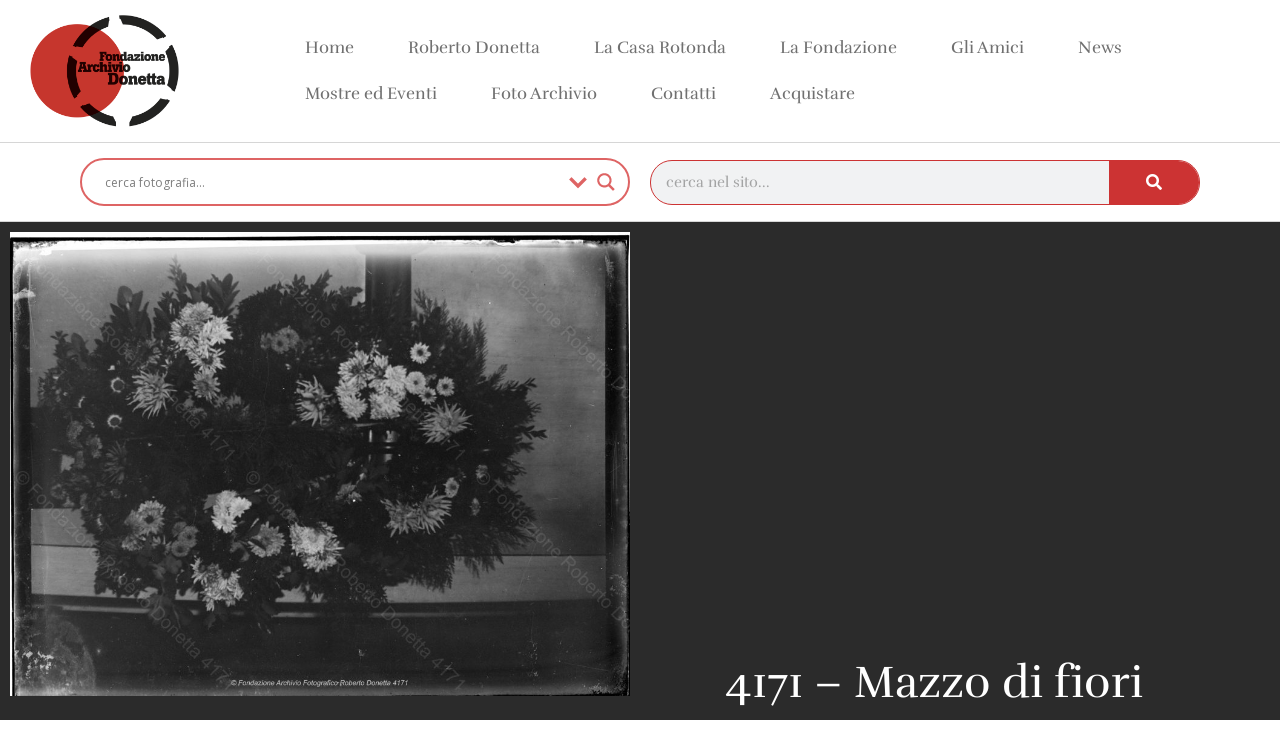

--- FILE ---
content_type: text/css
request_url: https://archiviodonetta.ch/wp-content/uploads/elementor/css/post-297.css?ver=1764432476
body_size: 462
content:
.elementor-kit-297{--e-global-color-primary:#202020;--e-global-color-secondary:#CC3333;--e-global-color-text:#707070;--e-global-color-accent:#CC3333;--e-global-color-2b6645b8:#6EC1E4;--e-global-color-2630d5cf:#54595F;--e-global-color-273cc9a8:#7A7A7A;--e-global-color-a28aadb:#61CE70;--e-global-color-3c3732a4:#4054B2;--e-global-color-315a2f26:#23A455;--e-global-color-155abfe1:#000;--e-global-color-23915aca:#FFF;--e-global-color-2499c6f1:#000000;--e-global-color-29d5be98:#000000;--e-global-color-30621022:#FFFDEA;--e-global-typography-primary-font-family:"Rufina";--e-global-typography-primary-font-weight:600;--e-global-typography-secondary-font-family:"Rufina";--e-global-typography-secondary-font-weight:400;--e-global-typography-text-font-family:"Rufina";--e-global-typography-text-font-weight:200;--e-global-typography-accent-font-family:"Rufina";--e-global-typography-accent-font-weight:500;background-color:#FFFFFF;}.elementor-kit-297 button,.elementor-kit-297 input[type="button"],.elementor-kit-297 input[type="submit"],.elementor-kit-297 .elementor-button{background-color:#CC3333;color:#FFFFFF;}.elementor-kit-297 e-page-transition{background-color:#FFBC7D;}.elementor-kit-297 a{color:#CC3333;}.elementor-kit-297 a:hover{color:#FF0000;}.elementor-kit-297 h2{color:#7A7A7A;}.elementor-section.elementor-section-boxed > .elementor-container{max-width:1140px;}.e-con{--container-max-width:1140px;}.elementor-widget:not(:last-child){margin-block-end:20px;}.elementor-element{--widgets-spacing:20px 20px;--widgets-spacing-row:20px;--widgets-spacing-column:20px;}{}h1.entry-title{display:var(--page-title-display);}@media(max-width:1024px){.elementor-section.elementor-section-boxed > .elementor-container{max-width:1024px;}.e-con{--container-max-width:1024px;}}@media(max-width:767px){.elementor-section.elementor-section-boxed > .elementor-container{max-width:767px;}.e-con{--container-max-width:767px;}}

--- FILE ---
content_type: text/css
request_url: https://archiviodonetta.ch/wp-content/uploads/elementor/css/post-543.css?ver=1764432476
body_size: 1329
content:
.elementor-543 .elementor-element.elementor-element-3060faa2 > .elementor-container > .elementor-column > .elementor-widget-wrap{align-content:center;align-items:center;}.elementor-543 .elementor-element.elementor-element-3060faa2:not(.elementor-motion-effects-element-type-background), .elementor-543 .elementor-element.elementor-element-3060faa2 > .elementor-motion-effects-container > .elementor-motion-effects-layer{background-color:#FFFFFF;}.elementor-543 .elementor-element.elementor-element-3060faa2{border-style:solid;border-width:0px 0px 1px 0px;border-color:#d6d6d6;transition:background 0.3s, border 0.3s, border-radius 0.3s, box-shadow 0.3s;padding:5px 020px 5px 20px;}.elementor-543 .elementor-element.elementor-element-3060faa2 > .elementor-background-overlay{transition:background 0.3s, border-radius 0.3s, opacity 0.3s;}.elementor-widget-theme-site-logo .widget-image-caption{color:var( --e-global-color-text );font-family:var( --e-global-typography-text-font-family ), Sans-serif;font-weight:var( --e-global-typography-text-font-weight );}.elementor-543 .elementor-element.elementor-element-634deca0{text-align:left;}.elementor-543 .elementor-element.elementor-element-634deca0 img{height:112px;}.elementor-widget-nav-menu .elementor-nav-menu .elementor-item{font-family:var( --e-global-typography-primary-font-family ), Sans-serif;font-weight:var( --e-global-typography-primary-font-weight );}.elementor-widget-nav-menu .elementor-nav-menu--main .elementor-item{color:var( --e-global-color-text );fill:var( --e-global-color-text );}.elementor-widget-nav-menu .elementor-nav-menu--main .elementor-item:hover,
					.elementor-widget-nav-menu .elementor-nav-menu--main .elementor-item.elementor-item-active,
					.elementor-widget-nav-menu .elementor-nav-menu--main .elementor-item.highlighted,
					.elementor-widget-nav-menu .elementor-nav-menu--main .elementor-item:focus{color:var( --e-global-color-accent );fill:var( --e-global-color-accent );}.elementor-widget-nav-menu .elementor-nav-menu--main:not(.e--pointer-framed) .elementor-item:before,
					.elementor-widget-nav-menu .elementor-nav-menu--main:not(.e--pointer-framed) .elementor-item:after{background-color:var( --e-global-color-accent );}.elementor-widget-nav-menu .e--pointer-framed .elementor-item:before,
					.elementor-widget-nav-menu .e--pointer-framed .elementor-item:after{border-color:var( --e-global-color-accent );}.elementor-widget-nav-menu{--e-nav-menu-divider-color:var( --e-global-color-text );}.elementor-widget-nav-menu .elementor-nav-menu--dropdown .elementor-item, .elementor-widget-nav-menu .elementor-nav-menu--dropdown  .elementor-sub-item{font-family:var( --e-global-typography-accent-font-family ), Sans-serif;font-weight:var( --e-global-typography-accent-font-weight );}.elementor-543 .elementor-element.elementor-element-4507eccc .elementor-menu-toggle{margin-left:auto;background-color:rgba(255,255,255,0);}.elementor-543 .elementor-element.elementor-element-4507eccc .elementor-nav-menu .elementor-item{font-size:17px;font-weight:200;}.elementor-543 .elementor-element.elementor-element-4507eccc .elementor-nav-menu--main .elementor-item{padding-left:27px;padding-right:27px;}.elementor-543 .elementor-element.elementor-element-4507eccc .elementor-nav-menu--dropdown{background-color:#FFFDEA;}.elementor-543 .elementor-element.elementor-element-4507eccc .elementor-nav-menu--dropdown .elementor-item, .elementor-543 .elementor-element.elementor-element-4507eccc .elementor-nav-menu--dropdown  .elementor-sub-item{font-family:"Montserrat", Sans-serif;font-weight:600;}.elementor-543 .elementor-element.elementor-element-b2316ae > .elementor-container > .elementor-column > .elementor-widget-wrap{align-content:center;align-items:center;}.elementor-543 .elementor-element.elementor-element-b2316ae:not(.elementor-motion-effects-element-type-background), .elementor-543 .elementor-element.elementor-element-b2316ae > .elementor-motion-effects-container > .elementor-motion-effects-layer{background-color:#FFFFFF;}.elementor-543 .elementor-element.elementor-element-b2316ae{border-style:solid;border-width:0px 0px 1px 0px;border-color:#d6d6d6;transition:background 0.3s, border 0.3s, border-radius 0.3s, box-shadow 0.3s;padding:5px 020px 5px 20px;}.elementor-543 .elementor-element.elementor-element-b2316ae > .elementor-background-overlay{transition:background 0.3s, border-radius 0.3s, opacity 0.3s;}.elementor-543 .elementor-element.elementor-element-ec6db3d{z-index:0;}.elementor-widget-search-form input[type="search"].elementor-search-form__input{font-family:var( --e-global-typography-text-font-family ), Sans-serif;font-weight:var( --e-global-typography-text-font-weight );}.elementor-widget-search-form .elementor-search-form__input,
					.elementor-widget-search-form .elementor-search-form__icon,
					.elementor-widget-search-form .elementor-lightbox .dialog-lightbox-close-button,
					.elementor-widget-search-form .elementor-lightbox .dialog-lightbox-close-button:hover,
					.elementor-widget-search-form.elementor-search-form--skin-full_screen input[type="search"].elementor-search-form__input{color:var( --e-global-color-text );fill:var( --e-global-color-text );}.elementor-widget-search-form .elementor-search-form__submit{font-family:var( --e-global-typography-text-font-family ), Sans-serif;font-weight:var( --e-global-typography-text-font-weight );background-color:var( --e-global-color-secondary );}.elementor-543 .elementor-element.elementor-element-ac71cf6 .elementor-search-form__container{min-height:45px;}.elementor-543 .elementor-element.elementor-element-ac71cf6 .elementor-search-form__submit{min-width:calc( 2 * 45px );}body:not(.rtl) .elementor-543 .elementor-element.elementor-element-ac71cf6 .elementor-search-form__icon{padding-left:calc(45px / 3);}body.rtl .elementor-543 .elementor-element.elementor-element-ac71cf6 .elementor-search-form__icon{padding-right:calc(45px / 3);}.elementor-543 .elementor-element.elementor-element-ac71cf6 .elementor-search-form__input, .elementor-543 .elementor-element.elementor-element-ac71cf6.elementor-search-form--button-type-text .elementor-search-form__submit{padding-left:calc(45px / 3);padding-right:calc(45px / 3);}.elementor-543 .elementor-element.elementor-element-ac71cf6:not(.elementor-search-form--skin-full_screen) .elementor-search-form__container{border-color:#CC3333;border-width:1px 1px 1px 1px;border-radius:100px;}.elementor-543 .elementor-element.elementor-element-ac71cf6.elementor-search-form--skin-full_screen input[type="search"].elementor-search-form__input{border-color:#CC3333;border-width:1px 1px 1px 1px;border-radius:100px;}.elementor-theme-builder-content-area{height:400px;}.elementor-location-header:before, .elementor-location-footer:before{content:"";display:table;clear:both;}@media(max-width:1024px){.elementor-543 .elementor-element.elementor-element-3060faa2{padding:20px 20px 20px 20px;}.elementor-543 .elementor-element.elementor-element-b2316ae{padding:20px 20px 20px 20px;}}@media(max-width:767px){.elementor-543 .elementor-element.elementor-element-3060faa2{padding:5px 5px 5px 05px;}.elementor-543 .elementor-element.elementor-element-6a179bfc{width:64%;}.elementor-543 .elementor-element.elementor-element-6a179bfc > .elementor-widget-wrap > .elementor-widget:not(.elementor-widget__width-auto):not(.elementor-widget__width-initial):not(:last-child):not(.elementor-absolute){margin-bottom:0px;}.elementor-543 .elementor-element.elementor-element-4c7e0e49{width:27%;}.elementor-543 .elementor-element.elementor-element-4507eccc .e--pointer-framed .elementor-item:before{border-width:0px;}.elementor-543 .elementor-element.elementor-element-4507eccc .e--pointer-framed.e--animation-draw .elementor-item:before{border-width:0 0 0px 0px;}.elementor-543 .elementor-element.elementor-element-4507eccc .e--pointer-framed.e--animation-draw .elementor-item:after{border-width:0px 0px 0 0;}.elementor-543 .elementor-element.elementor-element-4507eccc .e--pointer-framed.e--animation-corners .elementor-item:before{border-width:0px 0 0 0px;}.elementor-543 .elementor-element.elementor-element-4507eccc .e--pointer-framed.e--animation-corners .elementor-item:after{border-width:0 0px 0px 0;}.elementor-543 .elementor-element.elementor-element-4507eccc .e--pointer-underline .elementor-item:after,
					 .elementor-543 .elementor-element.elementor-element-4507eccc .e--pointer-overline .elementor-item:before,
					 .elementor-543 .elementor-element.elementor-element-4507eccc .e--pointer-double-line .elementor-item:before,
					 .elementor-543 .elementor-element.elementor-element-4507eccc .e--pointer-double-line .elementor-item:after{height:0px;}.elementor-543 .elementor-element.elementor-element-4507eccc .elementor-nav-menu--main .elementor-item{padding-left:0px;padding-right:0px;padding-top:0px;padding-bottom:0px;}.elementor-543 .elementor-element.elementor-element-4507eccc .elementor-nav-menu--dropdown a{padding-top:12px;padding-bottom:12px;}.elementor-543 .elementor-element.elementor-element-4507eccc .elementor-nav-menu--main > .elementor-nav-menu > li > .elementor-nav-menu--dropdown, .elementor-543 .elementor-element.elementor-element-4507eccc .elementor-nav-menu__container.elementor-nav-menu--dropdown{margin-top:35px !important;}.elementor-543 .elementor-element.elementor-element-b2316ae{padding:5px 5px 5px 05px;}}@media(min-width:768px){.elementor-543 .elementor-element.elementor-element-6a179bfc{width:20%;}.elementor-543 .elementor-element.elementor-element-4c7e0e49{width:80%;}.elementor-543 .elementor-element.elementor-element-19fbc20{width:50%;}.elementor-543 .elementor-element.elementor-element-ca61e16{width:50%;}}@media(max-width:1024px) and (min-width:768px){.elementor-543 .elementor-element.elementor-element-4c7e0e49{width:80%;}.elementor-543 .elementor-element.elementor-element-19fbc20{width:50%;}.elementor-543 .elementor-element.elementor-element-ca61e16{width:50%;}}

--- FILE ---
content_type: text/css
request_url: https://archiviodonetta.ch/wp-content/uploads/elementor/css/post-548.css?ver=1764432476
body_size: 1479
content:
.elementor-548 .elementor-element.elementor-element-a1a3856 > .elementor-container > .elementor-column > .elementor-widget-wrap{align-content:center;align-items:center;}.elementor-548 .elementor-element.elementor-element-a1a3856:not(.elementor-motion-effects-element-type-background), .elementor-548 .elementor-element.elementor-element-a1a3856 > .elementor-motion-effects-container > .elementor-motion-effects-layer{background-color:#FFFDEA;}.elementor-548 .elementor-element.elementor-element-a1a3856{transition:background 0.3s, border 0.3s, border-radius 0.3s, box-shadow 0.3s;padding:30px 0px 30px 0px;}.elementor-548 .elementor-element.elementor-element-a1a3856 > .elementor-background-overlay{transition:background 0.3s, border-radius 0.3s, opacity 0.3s;}.elementor-548 .elementor-element.elementor-element-b6ef69a > .elementor-container > .elementor-column > .elementor-widget-wrap{align-content:center;align-items:center;}.elementor-548 .elementor-element.elementor-element-b6ef69a{border-style:dotted;border-width:0px 0px 1px 0px;border-color:#9b9b9b;margin-top:0px;margin-bottom:30px;padding:0px 0px 30px 0px;}.elementor-widget-nav-menu .elementor-nav-menu .elementor-item{font-family:var( --e-global-typography-primary-font-family ), Sans-serif;font-weight:var( --e-global-typography-primary-font-weight );}.elementor-widget-nav-menu .elementor-nav-menu--main .elementor-item{color:var( --e-global-color-text );fill:var( --e-global-color-text );}.elementor-widget-nav-menu .elementor-nav-menu--main .elementor-item:hover,
					.elementor-widget-nav-menu .elementor-nav-menu--main .elementor-item.elementor-item-active,
					.elementor-widget-nav-menu .elementor-nav-menu--main .elementor-item.highlighted,
					.elementor-widget-nav-menu .elementor-nav-menu--main .elementor-item:focus{color:var( --e-global-color-accent );fill:var( --e-global-color-accent );}.elementor-widget-nav-menu .elementor-nav-menu--main:not(.e--pointer-framed) .elementor-item:before,
					.elementor-widget-nav-menu .elementor-nav-menu--main:not(.e--pointer-framed) .elementor-item:after{background-color:var( --e-global-color-accent );}.elementor-widget-nav-menu .e--pointer-framed .elementor-item:before,
					.elementor-widget-nav-menu .e--pointer-framed .elementor-item:after{border-color:var( --e-global-color-accent );}.elementor-widget-nav-menu{--e-nav-menu-divider-color:var( --e-global-color-text );}.elementor-widget-nav-menu .elementor-nav-menu--dropdown .elementor-item, .elementor-widget-nav-menu .elementor-nav-menu--dropdown  .elementor-sub-item{font-family:var( --e-global-typography-accent-font-family ), Sans-serif;font-weight:var( --e-global-typography-accent-font-weight );}.elementor-548 .elementor-element.elementor-element-fa2ac84 .elementor-menu-toggle{margin-right:auto;background-color:rgba(255,255,255,0);}.elementor-548 .elementor-element.elementor-element-fa2ac84 .elementor-nav-menu .elementor-item{font-size:15px;font-weight:200;}.elementor-548 .elementor-element.elementor-element-fa2ac84 .elementor-nav-menu--main .elementor-item{padding-left:27px;padding-right:27px;}.elementor-548 .elementor-element.elementor-element-fa2ac84 .elementor-nav-menu--dropdown .elementor-item, .elementor-548 .elementor-element.elementor-element-fa2ac84 .elementor-nav-menu--dropdown  .elementor-sub-item{font-family:"Montserrat", Sans-serif;font-weight:600;}.elementor-widget-text-editor{font-family:var( --e-global-typography-text-font-family ), Sans-serif;font-weight:var( --e-global-typography-text-font-weight );color:var( --e-global-color-text );}.elementor-widget-text-editor.elementor-drop-cap-view-stacked .elementor-drop-cap{background-color:var( --e-global-color-primary );}.elementor-widget-text-editor.elementor-drop-cap-view-framed .elementor-drop-cap, .elementor-widget-text-editor.elementor-drop-cap-view-default .elementor-drop-cap{color:var( --e-global-color-primary );border-color:var( --e-global-color-primary );}.elementor-548 .elementor-element.elementor-element-8ada48e{font-size:13px;}.elementor-widget-woocommerce-menu-cart .elementor-menu-cart__toggle .elementor-button{font-family:var( --e-global-typography-primary-font-family ), Sans-serif;font-weight:var( --e-global-typography-primary-font-weight );}.elementor-widget-woocommerce-menu-cart .elementor-menu-cart__product-name a{font-family:var( --e-global-typography-primary-font-family ), Sans-serif;font-weight:var( --e-global-typography-primary-font-weight );}.elementor-widget-woocommerce-menu-cart .elementor-menu-cart__product-price{font-family:var( --e-global-typography-primary-font-family ), Sans-serif;font-weight:var( --e-global-typography-primary-font-weight );}.elementor-widget-woocommerce-menu-cart .elementor-menu-cart__footer-buttons .elementor-button{font-family:var( --e-global-typography-primary-font-family ), Sans-serif;font-weight:var( --e-global-typography-primary-font-weight );}.elementor-widget-woocommerce-menu-cart .elementor-menu-cart__footer-buttons a.elementor-button--view-cart{font-family:var( --e-global-typography-primary-font-family ), Sans-serif;font-weight:var( --e-global-typography-primary-font-weight );}.elementor-widget-woocommerce-menu-cart .elementor-menu-cart__footer-buttons a.elementor-button--checkout{font-family:var( --e-global-typography-primary-font-family ), Sans-serif;font-weight:var( --e-global-typography-primary-font-weight );}.elementor-widget-woocommerce-menu-cart .woocommerce-mini-cart__empty-message{font-family:var( --e-global-typography-primary-font-family ), Sans-serif;font-weight:var( --e-global-typography-primary-font-weight );}.elementor-548 .elementor-element.elementor-element-04bbe46{--main-alignment:left;--divider-style:solid;--subtotal-divider-style:solid;--elementor-remove-from-cart-button:none;--remove-from-cart-button:block;--cart-border-style:none;--cart-footer-layout:1fr 1fr;--products-max-height-sidecart:calc(100vh - 240px);--products-max-height-minicart:calc(100vh - 385px);}.elementor-548 .elementor-element.elementor-element-04bbe46 .widget_shopping_cart_content{--subtotal-divider-left-width:0;--subtotal-divider-right-width:0;}.elementor-548 .elementor-element.elementor-element-0e53637 > .elementor-container > .elementor-column > .elementor-widget-wrap{align-content:center;align-items:center;}.elementor-widget-heading .elementor-heading-title{font-family:var( --e-global-typography-primary-font-family ), Sans-serif;font-weight:var( --e-global-typography-primary-font-weight );color:var( --e-global-color-primary );}.elementor-548 .elementor-element.elementor-element-787e87b{text-align:left;}.elementor-548 .elementor-element.elementor-element-787e87b .elementor-heading-title{font-size:13px;font-weight:300;color:#54595f;}.elementor-548 .elementor-element.elementor-element-ca6bdd3{--grid-template-columns:repeat(0, auto);--icon-size:30px;--grid-column-gap:20px;--grid-row-gap:0px;}.elementor-548 .elementor-element.elementor-element-ca6bdd3 .elementor-widget-container{text-align:right;}.elementor-548 .elementor-element.elementor-element-ca6bdd3 .elementor-social-icon{background-color:rgba(0,0,0,0);}.elementor-548 .elementor-element.elementor-element-ca6bdd3 .elementor-social-icon i{color:rgba(84,89,95,0.73);}.elementor-548 .elementor-element.elementor-element-ca6bdd3 .elementor-social-icon svg{fill:rgba(84,89,95,0.73);}.elementor-548 .elementor-element.elementor-element-ca6bdd3 .elementor-social-icon:hover{background-color:rgba(255,255,255,0);}.elementor-548 .elementor-element.elementor-element-ca6bdd3 .elementor-social-icon:hover i{color:#4054B2;}.elementor-548 .elementor-element.elementor-element-ca6bdd3 .elementor-social-icon:hover svg{fill:#4054B2;}.elementor-widget-image .widget-image-caption{color:var( --e-global-color-text );font-family:var( --e-global-typography-text-font-family ), Sans-serif;font-weight:var( --e-global-typography-text-font-weight );}.elementor-548 .elementor-element.elementor-element-92dd424{text-align:center;}.elementor-548 .elementor-element.elementor-element-92dd424 img{width:70%;}.elementor-548 .elementor-element.elementor-element-572b30e{text-align:center;}.elementor-548 .elementor-element.elementor-element-572b30e img{width:45%;}.elementor-theme-builder-content-area{height:400px;}.elementor-location-header:before, .elementor-location-footer:before{content:"";display:table;clear:both;}@media(min-width:768px){.elementor-548 .elementor-element.elementor-element-6dd1134{width:80%;}.elementor-548 .elementor-element.elementor-element-9f7d6bf{width:20%;}}@media(max-width:1024px){.elementor-548 .elementor-element.elementor-element-a1a3856{padding:30px 20px 30px 20px;}.elementor-548 .elementor-element.elementor-element-ca6bdd3{--icon-size:13px;--grid-column-gap:10px;}}@media(max-width:767px){.elementor-548 .elementor-element.elementor-element-a1a3856{padding:25px 20px 25px 20px;}.elementor-548 .elementor-element.elementor-element-826f564{width:100%;}.elementor-548 .elementor-element.elementor-element-6dd1134{width:30%;}.elementor-548 .elementor-element.elementor-element-fa2ac84 > .elementor-widget-container{margin:-110px 0px 0px 0px;padding:0px 0px 0px 0px;}.elementor-548 .elementor-element.elementor-element-fa2ac84 .elementor-nav-menu--dropdown a{padding-top:13px;padding-bottom:13px;}.elementor-548 .elementor-element.elementor-element-fa2ac84 .elementor-nav-menu--main > .elementor-nav-menu > li > .elementor-nav-menu--dropdown, .elementor-548 .elementor-element.elementor-element-fa2ac84 .elementor-nav-menu__container.elementor-nav-menu--dropdown{margin-top:-100px !important;}.elementor-548 .elementor-element.elementor-element-9f7d6bf{width:70%;}.elementor-548 .elementor-element.elementor-element-787e87b{text-align:center;}.elementor-548 .elementor-element.elementor-element-787e87b .elementor-heading-title{line-height:19px;}.elementor-548 .elementor-element.elementor-element-ca6bdd3 .elementor-widget-container{text-align:center;}.elementor-548 .elementor-element.elementor-element-92dd424 img{width:35%;}.elementor-548 .elementor-element.elementor-element-572b30e img{width:26%;}}@media(max-width:1024px) and (min-width:768px){.elementor-548 .elementor-element.elementor-element-826f564{width:100%;}}

--- FILE ---
content_type: text/css
request_url: https://archiviodonetta.ch/wp-content/uploads/elementor/css/post-1608.css?ver=1764432476
body_size: 1593
content:
.elementor-1608 .elementor-element.elementor-element-498afa76:not(.elementor-motion-effects-element-type-background), .elementor-1608 .elementor-element.elementor-element-498afa76 > .elementor-motion-effects-container > .elementor-motion-effects-layer{background-color:#2B2B2B;}.elementor-1608 .elementor-element.elementor-element-498afa76 > .elementor-container{max-width:1400px;min-height:85vh;}.elementor-1608 .elementor-element.elementor-element-498afa76{transition:background 0.3s, border 0.3s, border-radius 0.3s, box-shadow 0.3s;margin-top:0px;margin-bottom:0px;z-index:2;}.elementor-1608 .elementor-element.elementor-element-498afa76 > .elementor-background-overlay{transition:background 0.3s, border-radius 0.3s, opacity 0.3s;}.elementor-bc-flex-widget .elementor-1608 .elementor-element.elementor-element-2b1f85d8.elementor-column .elementor-widget-wrap{align-items:center;}.elementor-1608 .elementor-element.elementor-element-2b1f85d8.elementor-column.elementor-element[data-element_type="column"] > .elementor-widget-wrap.elementor-element-populated{align-content:center;align-items:center;}.elementor-widget-image .widget-image-caption{color:var( --e-global-color-text );font-family:var( --e-global-typography-text-font-family ), Sans-serif;font-weight:var( --e-global-typography-text-font-weight );}.elementor-widget-theme-post-content{color:var( --e-global-color-text );font-family:var( --e-global-typography-text-font-family ), Sans-serif;font-weight:var( --e-global-typography-text-font-weight );}.elementor-1608 .elementor-element.elementor-element-86828b3{color:#FFFFFF;}.woocommerce .elementor-1608 .elementor-element.elementor-element-81fa8db .star-rating{color:#F6DF06;}.woocommerce .elementor-1608 .elementor-element.elementor-element-81fa8db .star-rating::before{color:#7A7A7A;}.elementor-1608 .elementor-element.elementor-element-ad83139{--alignment:left;--grid-side-margin:10px;--grid-column-gap:10px;--grid-row-gap:10px;--grid-bottom-margin:10px;--e-share-buttons-primary-color:#54595F;}.elementor-1608 .elementor-element.elementor-element-ad83139 .elementor-share-btn__icon{--e-share-buttons-icon-size:2.5em;}.elementor-widget-post-navigation span.post-navigation__prev--label{color:var( --e-global-color-text );}.elementor-widget-post-navigation span.post-navigation__next--label{color:var( --e-global-color-text );}.elementor-widget-post-navigation span.post-navigation__prev--label, .elementor-widget-post-navigation span.post-navigation__next--label{font-family:var( --e-global-typography-secondary-font-family ), Sans-serif;font-weight:var( --e-global-typography-secondary-font-weight );}.elementor-widget-post-navigation span.post-navigation__prev--title, .elementor-widget-post-navigation span.post-navigation__next--title{color:var( --e-global-color-secondary );font-family:var( --e-global-typography-secondary-font-family ), Sans-serif;font-weight:var( --e-global-typography-secondary-font-weight );}.elementor-1608 .elementor-element.elementor-element-44d5987 > .elementor-widget-container{margin:0px 0px 0px 0px;padding:30px 0px 30px 0px;border-style:solid;border-width:1px 0px 1px 0px;border-color:rgba(255, 255, 255, 0.4);}.elementor-1608 .elementor-element.elementor-element-44d5987 span.post-navigation__prev--label{color:#FFFFFF;}.elementor-1608 .elementor-element.elementor-element-44d5987 span.post-navigation__next--label{color:#FFFFFF;}.elementor-1608 .elementor-element.elementor-element-44d5987 span.post-navigation__prev--label, .elementor-1608 .elementor-element.elementor-element-44d5987 span.post-navigation__next--label{font-family:"Montserrat", Sans-serif;font-size:16px;font-weight:300;text-transform:capitalize;}.elementor-1608 .elementor-element.elementor-element-44d5987 .post-navigation__arrow-wrapper{font-size:16px;}.elementor-1608 .elementor-element.elementor-element-5abfca51 > .elementor-widget-wrap > .elementor-widget:not(.elementor-widget__width-auto):not(.elementor-widget__width-initial):not(:last-child):not(.elementor-absolute){margin-bottom:25px;}.elementor-1608 .elementor-element.elementor-element-5abfca51 > .elementor-element-populated{padding:0px 85px 0px 85px;}.elementor-1608 .elementor-element.elementor-element-a7bbe06{--spacer-size:50px;}.elementor-widget-theme-post-title .elementor-heading-title{font-family:var( --e-global-typography-primary-font-family ), Sans-serif;font-weight:var( --e-global-typography-primary-font-weight );color:var( --e-global-color-primary );}.elementor-1608 .elementor-element.elementor-element-4ee54413{text-align:left;}.elementor-1608 .elementor-element.elementor-element-4ee54413 .elementor-heading-title{font-size:45px;font-weight:200;line-height:1.2em;color:#FFFFFF;}.elementor-widget-post-info .elementor-icon-list-item:not(:last-child):after{border-color:var( --e-global-color-text );}.elementor-widget-post-info .elementor-icon-list-icon i{color:var( --e-global-color-primary );}.elementor-widget-post-info .elementor-icon-list-icon svg{fill:var( --e-global-color-primary );}.elementor-widget-post-info .elementor-icon-list-text, .elementor-widget-post-info .elementor-icon-list-text a{color:var( --e-global-color-secondary );}.elementor-widget-post-info .elementor-icon-list-item{font-family:var( --e-global-typography-text-font-family ), Sans-serif;font-weight:var( --e-global-typography-text-font-weight );}.elementor-1608 .elementor-element.elementor-element-e76f102 .elementor-icon-list-icon i{color:#7A7A7A;font-size:14px;}.elementor-1608 .elementor-element.elementor-element-e76f102 .elementor-icon-list-icon svg{fill:#7A7A7A;--e-icon-list-icon-size:14px;}.elementor-1608 .elementor-element.elementor-element-e76f102 .elementor-icon-list-icon{width:14px;}.elementor-1608 .elementor-element.elementor-element-e76f102 .elementor-icon-list-text, .elementor-1608 .elementor-element.elementor-element-e76f102 .elementor-icon-list-text a{color:#FFFFFF;}.elementor-1608 .elementor-element.elementor-element-e76f102 .elementor-icon-list-item{font-size:18px;}.elementor-1608 .elementor-element.elementor-element-2523a237 > .elementor-widget-wrap > .elementor-widget:not(.elementor-widget__width-auto):not(.elementor-widget__width-initial):not(:last-child):not(.elementor-absolute){margin-bottom:5px;}.elementor-1608 .elementor-element.elementor-element-7b6b00cb .elementor-icon-list-icon i{color:#7A7A7A;font-size:14px;}.elementor-1608 .elementor-element.elementor-element-7b6b00cb .elementor-icon-list-icon svg{fill:#7A7A7A;--e-icon-list-icon-size:14px;}.elementor-1608 .elementor-element.elementor-element-7b6b00cb .elementor-icon-list-icon{width:14px;}.elementor-1608 .elementor-element.elementor-element-7b6b00cb .elementor-icon-list-text, .elementor-1608 .elementor-element.elementor-element-7b6b00cb .elementor-icon-list-text a{color:#FFFFFF;}.elementor-1608 .elementor-element.elementor-element-7b6b00cb .elementor-icon-list-item{font-family:"Montserrat", Sans-serif;font-size:18px;font-weight:300;text-transform:capitalize;}.elementor-1608 .elementor-element.elementor-element-6ccae39 .elementor-icon-list-icon i{color:#7A7A7A;font-size:14px;}.elementor-1608 .elementor-element.elementor-element-6ccae39 .elementor-icon-list-icon svg{fill:#7A7A7A;--e-icon-list-icon-size:14px;}.elementor-1608 .elementor-element.elementor-element-6ccae39 .elementor-icon-list-icon{width:14px;}.elementor-1608 .elementor-element.elementor-element-6ccae39 .elementor-icon-list-text, .elementor-1608 .elementor-element.elementor-element-6ccae39 .elementor-icon-list-text a{color:#FFFFFF;}.elementor-1608 .elementor-element.elementor-element-6ccae39 .elementor-icon-list-item{font-size:18px;}.elementor-1608 .elementor-element.elementor-element-26cfd92 .elementor-icon-list-icon i{color:#7A7A7A;font-size:14px;}.elementor-1608 .elementor-element.elementor-element-26cfd92 .elementor-icon-list-icon svg{fill:#7A7A7A;--e-icon-list-icon-size:14px;}.elementor-1608 .elementor-element.elementor-element-26cfd92 .elementor-icon-list-icon{width:14px;}.elementor-1608 .elementor-element.elementor-element-26cfd92 .elementor-icon-list-text, .elementor-1608 .elementor-element.elementor-element-26cfd92 .elementor-icon-list-text a{color:#FFFFFF;}.elementor-1608 .elementor-element.elementor-element-26cfd92 .elementor-icon-list-item{font-size:18px;}.elementor-1608 .elementor-element.elementor-element-a08df75 .elementor-icon-list-icon i{color:#7A7A7A;font-size:14px;}.elementor-1608 .elementor-element.elementor-element-a08df75 .elementor-icon-list-icon svg{fill:#7A7A7A;--e-icon-list-icon-size:14px;}.elementor-1608 .elementor-element.elementor-element-a08df75 .elementor-icon-list-icon{width:14px;}.elementor-1608 .elementor-element.elementor-element-a08df75 .elementor-icon-list-text, .elementor-1608 .elementor-element.elementor-element-a08df75 .elementor-icon-list-text a{color:#FFFFFF;}.elementor-1608 .elementor-element.elementor-element-a08df75 .elementor-icon-list-item{font-size:18px;}.elementor-1608 .elementor-element.elementor-element-9fd29fd .elementor-icon-list-icon i{color:#7A7A7A;font-size:14px;}.elementor-1608 .elementor-element.elementor-element-9fd29fd .elementor-icon-list-icon svg{fill:#7A7A7A;--e-icon-list-icon-size:14px;}.elementor-1608 .elementor-element.elementor-element-9fd29fd .elementor-icon-list-icon{width:14px;}.elementor-1608 .elementor-element.elementor-element-9fd29fd .elementor-icon-list-text, .elementor-1608 .elementor-element.elementor-element-9fd29fd .elementor-icon-list-text a{color:#FFFFFF;}.elementor-1608 .elementor-element.elementor-element-9fd29fd .elementor-icon-list-item{font-size:18px;}.elementor-1608 .elementor-element.elementor-element-0d3e074 .elementor-icon-list-icon i{color:#7A7A7A;font-size:14px;}.elementor-1608 .elementor-element.elementor-element-0d3e074 .elementor-icon-list-icon svg{fill:#7A7A7A;--e-icon-list-icon-size:14px;}.elementor-1608 .elementor-element.elementor-element-0d3e074 .elementor-icon-list-icon{width:14px;}.elementor-1608 .elementor-element.elementor-element-0d3e074 .elementor-icon-list-text, .elementor-1608 .elementor-element.elementor-element-0d3e074 .elementor-icon-list-text a{color:#FFFFFF;}.elementor-1608 .elementor-element.elementor-element-0d3e074 .elementor-icon-list-item{font-size:18px;}.elementor-1608 .elementor-element.elementor-element-c32a0e5 .elementor-icon-list-icon i{color:#7A7A7A;font-size:14px;}.elementor-1608 .elementor-element.elementor-element-c32a0e5 .elementor-icon-list-icon svg{fill:#7A7A7A;--e-icon-list-icon-size:14px;}.elementor-1608 .elementor-element.elementor-element-c32a0e5 .elementor-icon-list-icon{width:14px;}.elementor-1608 .elementor-element.elementor-element-c32a0e5 .elementor-icon-list-text, .elementor-1608 .elementor-element.elementor-element-c32a0e5 .elementor-icon-list-text a{color:#FFFFFF;}.elementor-1608 .elementor-element.elementor-element-c32a0e5 .elementor-icon-list-item{font-size:18px;}.elementor-1608 .elementor-element.elementor-element-54adbaa .elementor-icon-list-icon i{color:#7A7A7A;font-size:14px;}.elementor-1608 .elementor-element.elementor-element-54adbaa .elementor-icon-list-icon svg{fill:#7A7A7A;--e-icon-list-icon-size:14px;}.elementor-1608 .elementor-element.elementor-element-54adbaa .elementor-icon-list-icon{width:14px;}.elementor-1608 .elementor-element.elementor-element-54adbaa .elementor-icon-list-text, .elementor-1608 .elementor-element.elementor-element-54adbaa .elementor-icon-list-text a{color:#FFFFFF;}.elementor-1608 .elementor-element.elementor-element-54adbaa .elementor-icon-list-item{font-size:18px;}.elementor-1608 .elementor-element.elementor-element-63c3a28 .elementor-icon-list-icon i{color:#7A7A7A;font-size:14px;}.elementor-1608 .elementor-element.elementor-element-63c3a28 .elementor-icon-list-icon svg{fill:#7A7A7A;--e-icon-list-icon-size:14px;}.elementor-1608 .elementor-element.elementor-element-63c3a28 .elementor-icon-list-icon{width:14px;}.elementor-1608 .elementor-element.elementor-element-63c3a28 .elementor-icon-list-text, .elementor-1608 .elementor-element.elementor-element-63c3a28 .elementor-icon-list-text a{color:#FFFFFF;}.elementor-1608 .elementor-element.elementor-element-63c3a28 .elementor-icon-list-item{font-size:18px;}.elementor-1608 .elementor-element.elementor-element-9269701 .elementor-icon-list-icon i{color:#7A7A7A;font-size:14px;}.elementor-1608 .elementor-element.elementor-element-9269701 .elementor-icon-list-icon svg{fill:#7A7A7A;--e-icon-list-icon-size:14px;}.elementor-1608 .elementor-element.elementor-element-9269701 .elementor-icon-list-icon{width:14px;}.elementor-1608 .elementor-element.elementor-element-9269701 .elementor-icon-list-text, .elementor-1608 .elementor-element.elementor-element-9269701 .elementor-icon-list-text a{color:#FFFFFF;}.elementor-1608 .elementor-element.elementor-element-9269701 .elementor-icon-list-item{font-size:18px;}.elementor-widget-text-editor{font-family:var( --e-global-typography-text-font-family ), Sans-serif;font-weight:var( --e-global-typography-text-font-weight );color:var( --e-global-color-text );}.elementor-widget-text-editor.elementor-drop-cap-view-stacked .elementor-drop-cap{background-color:var( --e-global-color-primary );}.elementor-widget-text-editor.elementor-drop-cap-view-framed .elementor-drop-cap, .elementor-widget-text-editor.elementor-drop-cap-view-default .elementor-drop-cap{color:var( --e-global-color-primary );border-color:var( --e-global-color-primary );}.elementor-1608 .elementor-element.elementor-element-d704fe2 > .elementor-widget-container{margin:50px 0px 0px 0px;}.elementor-1608 .elementor-element.elementor-element-d704fe2{font-size:12px;color:#FFFFFF;}@media(max-width:1024px) and (min-width:768px){.elementor-1608 .elementor-element.elementor-element-2b1f85d8{width:100%;}.elementor-1608 .elementor-element.elementor-element-5abfca51{width:100%;}}@media(max-width:1024px){ .elementor-1608 .elementor-element.elementor-element-ad83139{--grid-side-margin:10px;--grid-column-gap:10px;--grid-row-gap:10px;--grid-bottom-margin:10px;}.elementor-1608 .elementor-element.elementor-element-5abfca51 > .elementor-element-populated{padding:150px 50px 0px 50px;}.elementor-1608 .elementor-element.elementor-element-4ee54413 .elementor-heading-title{font-size:35px;}}@media(max-width:767px){ .elementor-1608 .elementor-element.elementor-element-ad83139{--grid-side-margin:10px;--grid-column-gap:10px;--grid-row-gap:10px;--grid-bottom-margin:10px;}.elementor-1608 .elementor-element.elementor-element-4ee54413 > .elementor-widget-container{margin:-130px 0px 0px 0px;padding:0px 0px 0px 0px;}}/* Start custom CSS */body {
  color: white;
}

H2 {
  color: white;
}/* End custom CSS */